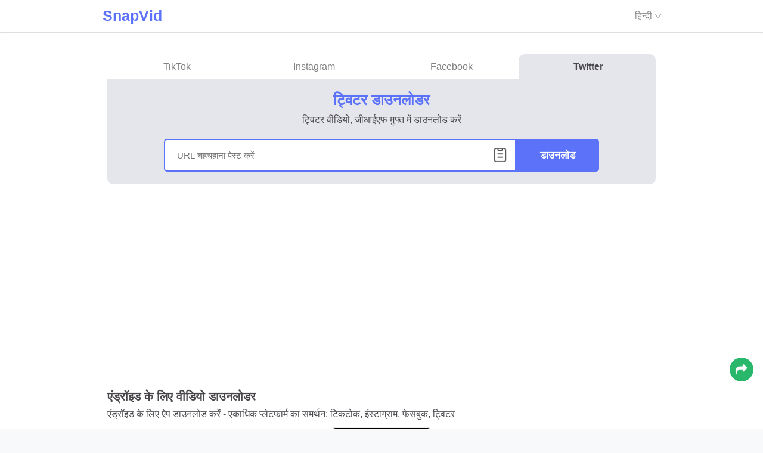

--- FILE ---
content_type: text/html; charset=utf-8
request_url: https://snapvid.net/hi1/twitter-downloader
body_size: 8045
content:
<!DOCTYPE html><html lang=hi><head><title>ट्विटर डाउनलोडर | MP4 में ट्विटर वीडियो, GIF डाउनलोड करें - SnapVid</title><meta name=description content="SnapVid एक ट्विटर डाउनलोडर है, जो आपको उच्च गुणवत्ता वाला ट्विटर वीडियो डाउनलोड करने, mp4 प्रारूप में ट्विटर जीआईएफ डाउनलोड करने में मदद करता है।"><meta name=keywords content="snapvid,ट्विटर वीडियो डाउनलोड करें,ट्विटर से वीडियो डाउनलोड करें,ट्विटर वीडियो ऑनलाइन डाउनलोड करें,ट्विटर वीडियो एचडी डाउनलोड करें"><meta charset=UTF-8><meta name=viewport content="width=device-width, initial-scale=1.0, minimum-scale=0.5, maximum-scale=3.0"><meta http-equiv=X-UA-Compatible content="IE=edge"><meta name=robots content="index, follow"><meta name=revisit-after content="1 days"><meta itemprop=name content=SnapVid.Net><meta name=application-name content=SnapVid.Net><meta itemprop=description content="SnapVid एक ट्विटर डाउनलोडर है, जो आपको उच्च गुणवत्ता वाला ट्विटर वीडियो डाउनलोड करने, mp4 प्रारूप में ट्विटर जीआईएफ डाउनलोड करने में मदद करता है।"><meta itemprop=image content=https://snapvid.net/thumbnail-site.jpg><meta property=og:type content=article><meta property=og:title content="ट्विटर डाउनलोडर | MP4 में ट्विटर वीडियो, GIF डाउनलोड करें - SnapVid"><meta property=og:description content="SnapVid एक ट्विटर डाउनलोडर है, जो आपको उच्च गुणवत्ता वाला ट्विटर वीडियो डाउनलोड करने, mp4 प्रारूप में ट्विटर जीआईएफ डाउनलोड करने में मदद करता है।"><meta property=og:image content=https://snapvid.net/thumbnail-site.jpg><meta property=og:url content=https://snapvid.net/hi1/twitter-downloader><meta property=og:site_name content=SnapVid.Net><meta property=twitter:card content=summary><meta property=twitter:site content=SnapVid.Net><meta property=twitter:title content="ट्विटर डाउनलोडर | MP4 में ट्विटर वीडियो, GIF डाउनलोड करें - SnapVid"><meta property=twitter:description content="SnapVid एक ट्विटर डाउनलोडर है, जो आपको उच्च गुणवत्ता वाला ट्विटर वीडियो डाउनलोड करने, mp4 प्रारूप में ट्विटर जीआईएफ डाउनलोड करने में मदद करता है।"><meta property=twitter:image content=https://snapvid.net/thumbnail-site.jpg><meta property=twitter:url content=https://snapvid.net/hi1/twitter-downloader><meta name=google content=notranslate><meta property=og:locale content=hi><link rel=canonical href=https://snapvid.net/hi1/twitter-downloader><link rel=alternate href=https://snapvid.net/en2/twitter-downloader hreflang=x-default><link rel=alternate href=https://snapvid.net/en2/twitter-downloader hreflang=en><link rel=alternate href=https://snapvid.net/vi1/twitter-downloader hreflang=vi><link rel=alternate href=https://snapvid.net/ar1/twitter-downloader hreflang=ar><link rel=alternate href=https://snapvid.net/cz1/twitter-downloader hreflang=cs><link rel=alternate href=https://snapvid.net/de1/twitter-downloader hreflang=de><link rel=alternate href=https://snapvid.net/es1/twitter-downloader hreflang=es><link rel=alternate href=https://snapvid.net/fr1/twitter-downloader hreflang=fr><link rel=alternate href=https://snapvid.net/hi1/twitter-downloader hreflang=hi><link rel=alternate href=https://snapvid.net/id1/twitter-downloader hreflang=id><link rel=alternate href=https://snapvid.net/it1/twitter-downloader hreflang=it><link rel=alternate href=https://snapvid.net/ja1/twitter-downloader hreflang=ja><link rel=alternate href=https://snapvid.net/ko1/twitter-downloader hreflang=ko><link rel=alternate href=https://snapvid.net/pl1/twitter-downloader hreflang=pl><link rel=alternate href=https://snapvid.net/pt1/twitter-downloader hreflang=pt><link rel=alternate href=https://snapvid.net/ro1/twitter-downloader hreflang=ro><link rel=alternate href=https://snapvid.net/ru1/twitter-downloader hreflang=ru><link rel=alternate href=https://snapvid.net/th1/twitter-downloader hreflang=th><link rel=alternate href=https://snapvid.net/tr1/twitter-downloader hreflang=tr><link rel=alternate href=https://snapvid.net/uk1/twitter-downloader hreflang=uk><link rel=alternate href=https://snapvid.net/zh-cn1/twitter-downloader hreflang=zh-CN><link rel=alternate href=https://snapvid.net/zh-tw1/twitter-downloader hreflang=zh-TW><link rel=apple-touch-icon sizes=180x180 href=/icons/apple-touch-icon.png><link rel=icon type=image/png sizes=32x32 href=/icons/favicon-32x32.png><link rel=icon type=image/png sizes=192x192 href=/icons/android-chrome-192x192.png><link rel=icon type=image/png sizes=16x16 href=/icons/favicon-16x16.png><link rel=manifest href=/icons/manifest.json><link rel=mask-icon href=/icons/safari-pinned-tab.svg color=#5c72f9><link rel="shortcut icon" href=/icons/favicon.ico><meta name=msapplication-TileColor content=#5c72f9><meta name=msapplication-config content=/icons/browserconfig.xml><meta name=theme-color content=#ffffff><link rel=preload href=/imgs/delete.png as=image type=image/png><link rel=preconnect href=//www.google-analytics.com as=script><link rel=preconnect href=https://pagead2.googlesyndication.com/pagead/js/adsbygoogle.js><link rel=preload href=https://challenges.cloudflare.com/turnstile/v0/api.js as=script><link href="/css/app.min.css?v=5" rel=stylesheet><script src=https://challenges.cloudflare.com/turnstile/v0/api.js async defer type="ba69b2b037f4070dc85aab89-text/javascript"></script><script async src="https://pagead2.googlesyndication.com/pagead/js/adsbygoogle.js?client=ca-pub-3831853078543758" crossorigin=anonymous type="ba69b2b037f4070dc85aab89-text/javascript"></script><body><header id=navbar><div class=container><div class=topnav id=myTopnav><div class=nav-logo><a class="navbar-brand waves-effect color-brand" href=/hi> SnapVid </a></div><div class=nav-item><div class=dropdown><div onclick="if (!window.__cfRLUnblockHandlers) return false; showLang()" class="dropbtn dropdown-title" data-cf-modified-ba69b2b037f4070dc85aab89-="">हिन्दी‎ <svg xmlns=http://www.w3.org/2000/svg width=12 height=10 viewBox="0 0 16 8" fill=none><path d="M15.0449 0.291415C14.8464 0.0929657 14.5239 0.0929657 14.3255 0.291415L7.9999 6.6294L1.66192 0.291415C1.46347 0.0929657 1.14099 0.0929657 0.942538 0.291415C0.744089 0.489865 0.744089 0.812346 0.942538 1.0108L7.62781 7.69606C7.72703 7.79529 7.85107 7.8449 7.9875 7.8449C8.11153 7.8449 8.24796 7.79529 8.34719 7.69606L15.0325 1.0108C15.2433 0.812346 15.2433 0.489865 15.0449 0.291415Z" fill=#888></path></svg></div></div></div></div></div></header><div class=container-main><div class=section-search><div class=container><div class="ftco-section center" id=convert><div class=section-input-form id=form-input><div class=row><div class=tab-menu><button class=tablinks onclick="if (!window.__cfRLUnblockHandlers) return false; click_tab(&#34;tab_tt&#34;)" data-cf-modified-ba69b2b037f4070dc85aab89-=""><span>TikTok</span></button> <button class=tablinks onclick="if (!window.__cfRLUnblockHandlers) return false; click_tab(&#34;tab_ig&#34;)" data-cf-modified-ba69b2b037f4070dc85aab89-=""><span>Instagram</span></button> <button class=tablinks onclick="if (!window.__cfRLUnblockHandlers) return false; click_tab(&#34;tab_fb&#34;)" data-cf-modified-ba69b2b037f4070dc85aab89-=""><span>Facebook</span></button> <button class="tablinks active" onclick="if (!window.__cfRLUnblockHandlers) return false; click_tab(&#34;tab_tw&#34;)" data-cf-modified-ba69b2b037f4070dc85aab89-=""><span>Twitter</span></button></div><div id=tab_tt data-placeholder="यहां टिक टॉक लिंक पेस्ट करें" class=tabcontent><h3 class="title color-brand"><a href=/hi>टिकटोक डाउनलोडर</a></h3><p class=text-sub>बिना वॉटरमार्क के टिकटॉक वीडियो डाउनलोड करें</div><div id=tab_ig data-placeholder="इंस्टाग्राम लिंक यहां पेस्ट करें" class=tabcontent><h3 class="title color-brand"><a href=/hi/instagram-downloader>इंस्टाग्राम डाउनलोडर</a></h3><p class=text-sub>Instagram से तस्वीरें, वीडियो, रील और कहानियां डाउनलोड करें</div><div id=tab_fb data-placeholder="यहां फेसबुक वीडियो लिंक डालें" class=tabcontent><h3 class="title color-brand"><a href=/hi/facebook-downloader>फेसबुक डाउनलोडर</a></h3><p class=text-sub>फेसबुक वीडियो डाउनलोड करें 1080p - 2K - 4K</div><div id=tab_tw data-placeholder="URL चहचहाना पेस्ट करें" class=tabcontent style=display:block><h1 class="title color-brand">ट्विटर डाउनलोडर</h1><h2 class=text-sub>ट्विटर वीडियो, जीआईएफ मुफ्त में डाउनलोड करें</h2></div></div><div class=form-search><form id=search-form class="search-form relative" action=/hi1 method=post><div class=input-group><input id=s_input type=text name=q class=search__input aria-label=Search placeholder="URL चहचहाना पेस्ट करें"><div class=is-paste id=paste><i class="lt-icon img-paste"></i></div></div><button class=btn-red type=button onclick="if (!window.__cfRLUnblockHandlers) return false; ksearchvideo()" data-cf-modified-ba69b2b037f4070dc85aab89-=""> डाउनलोड </button></form></div></div><div id=loader-wrapper class=hidden><svg xmlns=http://www.w3.org/2000/svg xmlns:xlink=http://www.w3.org/1999/xlink style=margin:auto;display:block width=100% height=200px viewBox="0 0 100 100" preserveAspectRatio=xMidYMid><g transform="translate(20 50)"><circle cx=0 cy=0 r=6 fill=#5c72f9><animateTransform attributeName=transform type=scale begin=-0.375s calcMode=spline keySplines="0.3 0 0.7 1;0.3 0 0.7 1" values=0;1;0 keyTimes=0;0.5;1 dur=1s repeatCount=indefinite></animateTransform></circle></g><g transform="translate(40 50)"><circle cx=0 cy=0 r=6 fill=#5c72f9><animateTransform attributeName=transform type=scale begin=-0.25s calcMode=spline keySplines="0.3 0 0.7 1;0.3 0 0.7 1" values=0;1;0 keyTimes=0;0.5;1 dur=1s repeatCount=indefinite></animateTransform></circle></g><g transform="translate(60 50)"><circle cx=0 cy=0 r=6 fill=#5c72f9><animateTransform attributeName=transform type=scale begin=-0.125s calcMode=spline keySplines="0.3 0 0.7 1;0.3 0 0.7 1" values=0;1;0 keyTimes=0;0.5;1 dur=1s repeatCount=indefinite></animateTransform></circle></g><g transform="translate(80 50)"><circle cx=0 cy=0 r=6 fill=#5c72f9><animateTransform attributeName=transform type=scale begin=0s calcMode=spline keySplines="0.3 0 0.7 1;0.3 0 0.7 1" values=0;1;0 keyTimes=0;0.5;1 dur=1s repeatCount=indefinite></animateTransform></circle></g><text id=loading-text x=50% y=70% style=font-size:8px alignment-baseline=middle text-anchor=middle fill=#5c72f9>डेटा पुनर्प्राप्त किया जा रहा है, कृपया कुछ सेकंड प्रतीक्षा करें!</text></svg></div><div id=search-result></div></div></div></div><div class=container><div class=ads-slot-top><ins class=adsbygoogle style=display:block data-ad-client=ca-pub-3831853078543758 data-ad-slot=3975716524 data-ad-format=auto data-full-width-responsive=true></ins><script type="ba69b2b037f4070dc85aab89-text/javascript">(adsbygoogle=window.adsbygoogle||[]).push({})</script></div><div class=ftco-section><div class=section-app-download><div class=app-text><h3 class=title>एंड्रॉइड के लिए वीडियो डाउनलोडर</h3><p>एंड्रॉइड के लिए ऐप डाउनलोड करें - एकाधिक प्लेटफार्म का समर्थन: टिकटोक, इंस्टाग्राम, फेसबुक, ट्विटर</div><div class=center><a href="https://play.google.com/store/apps/details?id=com.saveinsta.app.savevideo.saveclip&amp;referrer=web_install" target=_blank rel="nofollow noopener"><i class="icon icon-ggplay"></i></a></div></div></div><hr><div class=ftco-section><h3 class=title>SnapVid - सर्वश्रेष्ठ ट्विटर वीडियो डाउनलोडर</h3><p>SnapVid द्वारा विकसित ट्विटर डाउनलोडर एक उपकरण है जो आपको उच्चतम गुणवत्ता में ट्विटर वीडियो, GIF से MP4 डाउनलोड करने में मदद करता है। यह उपकरण उपयोग करने में बहुत आसान है, कई भाषाओं का समर्थन करता है।</div><div class=ftco-section id=sectionTip><section class="tips-download tab_tt_tip" style=display:none><h2 class=title>टिकटॉक वीडियो कैसे डाउनलोड करें?</h2><ul class=ol-decorated><li>TikTok ऐप पर, जिस वीडियो को आप डाउनलोड करना चाहते हैं उसमें <b>साझा करें</b> → <b>लिंक कॉपी करें</b> चुनें।<li><b>SnapVid</b> ऐप खोलें, कॉपी किए गए TikTok वीडियो लिंक को इनपुट बॉक्स में पेस्ट करें, फिर <b>डाउनलोड करें</b> बटन पर क्लिक करें।<li><b>MP4 डाउनलोड करें</b> या <b>MP3 डाउनलोड करें</b> बटन दबाएं और फ़ाइल को अपने डिवाइस पर डाउनलोड करने के लिए कुछ सेकंड प्रतीक्षा करें।</ul></section><section class="tips-download tab_ig_tip" style=display:none><h2 class=title>इंस्टाग्राम वीडियो कैसे डाउनलोड करें?</h2><ul class=ol-decorated><li>Instagram ऐप पर, आइकन (<b>...</b>) → <b>लिंक कॉपी करें</b> वह वीडियो चुनें जिसे आप डाउनलोड करना चाहते हैं।<li><b>SnapVid</b> ऐप खोलें, कॉपी किए गए Instagram लिंक को इनपुट बॉक्स में पेस्ट करें → <b>डाउनलोड करें</b> बटन पर क्लिक करें।<li><b>वीडियो डाउनलोड करें</b> या <b>फोटो डाउनलोड करें</b> बटन पर टैप करें, फिर फाइल आपके डिवाइस में सेव हो जाएगी।</ul></section><section class="tips-download tab_fb_tip" style=display:none><h2 class=title>फेसबुक वीडियो कैसे डाउनलोड करें?</h2><ul class=ol-decorated><li>Facebook ऐप पर, आइकन (<b>...</b>) → <b>लिंक कॉपी करें</b> वह वीडियो चुनें जिसे आप डाउनलोड करना चाहते हैं।<li><b>SnapVid</b> ऐप खोलें, कॉपी किए गए Facebook वीडियो लिंक को इनपुट बॉक्स में पेस्ट करें → <b>डाउनलोड करें</b> बटन पर क्लिक करें।<li><strong>MP4</strong> या <strong>MP3</strong> प्रारूप का चयन करें, <strong>डाउनलोड करें</strong> या <strong>Render</strong> बटन दबाते रहें और फ़ाइल के लिए कुछ सेकंड प्रतीक्षा करें अपने डिवाइस के बारे में लोड करें।</ul></section><section class="tips-download tab_tw_tip" style=display:block><h2 class=title>ट्विटर वीडियो कैसे डाउनलोड करें?</h2><ul class=ol-decorated><li>Twitter ऐप पर, उस वीडियो को <b>साझा करें</b> → <b>लिंक कॉपी करें</b> चुनें, जिसे आप डाउनलोड करना चाहते हैं।<li><b>SnapVid</b> ऐप खोलें, कॉपी किए गए Twitter वीडियो लिंक को इनपुट बॉक्स में पेस्ट करें → <b>डाउनलोड करें</b> बटन पर टैप करें।<li><b>MP4 डाउनलोड करें</b> या <b>MP3 डाउनलोड करें</b> बटन दबाएं और फ़ाइल को अपने डिवाइस पर डाउनलोड करने के लिए कुछ सेकंड प्रतीक्षा करें।</ul></section></div><div class=ftco-section><h3 class="title center">आवेदन पत्र</h3><ul class="list_feature icon-checker"><li><a href=/hi><b>टिकटोक डाउनलोडर</b> <span>बिना वॉटरमार्क के टिकटॉक वीडियो डाउनलोड करें।</span></a><li><a href=/hi/instagram-downloader><b>इंस्टाग्राम डाउनलोडर</b> <span>इंस्टाग्राम तस्वीरें और वीडियो डाउनलोड करें</span></a><li><a href=/hi/facebook-downloader><b>फेसबुक डाउनलोडर</b> <span>उच्चतम गुणवत्ता वाले फेसबुक वीडियो डाउनलोड करें।</span></a><li><a href=/hi1/twitter-downloader><b>ट्विटर डाउनलोडर</b> <span>डाउनलोड ट्विटर वीडियो, चित्र, GIFs</span></a></ul></div><div id=sectionFAQ class="ftco-section section-left"><section itemscope itemtype=https://schema.org/FAQPage><div class=sf_container><div class=wrapper><div class=sf_faq><h3 class="title center">सामान्य प्रश्न</h3><div class=faq_item itemprop=mainEntity itemscope itemtype=https://schema.org/Question><div class=faq_item_title><h4 itemprop=name>Twitter वीडियो डाउनलोड करने के लिए SnapVid का उपयोग क्यों करें?</h4></div><div class=faq_item_content id=divId itemprop=acceptedAnswer itemscope itemtype=https://schema.org/Answer><div itemprop=text>SnapVid द्वारा विकसित ट्विटर डाउनलोडर एक उपकरण है जो आपको ट्विटर वीडियो को जल्दी से डाउनलोड करने में मदद करता है, उच्चतम गुणवत्ता वाला ट्विटर वीडियो डाउनलोड करता है। बहु भाषा समर्थन और लगातार अद्यतन।</div></div></div><div class=faq_item itemprop=mainEntity itemscope itemtype=https://schema.org/Question><div class=faq_item_title><h4 itemprop=name>एंड्रॉइड पर ट्विटर वीडियो कैसे डाउनलोड करें?</h4></div><div class=faq_item_content id=divId2 itemprop=acceptedAnswer itemscope itemtype=https://schema.org/Answer><div itemprop=text><b>SnapVid</b> ऐप खोलें → इनपुट फ़ील्ड में Twitter वीडियो लिंक पेस्ट करें → <b>डाउनलोड करें</b> बटन दबाएं।</div></div></div><div class=faq_item itemprop=mainEntity itemscope itemtype=https://schema.org/Question><div class=faq_item_title><h4 itemprop=name>मैं वीडियो डाउनलोड क्यों नहीं कर सकता?</h4></div><div class=faq_item_content id=divId3 itemprop=acceptedAnswer itemscope itemtype=https://schema.org/Answer><div itemprop=text>वीडियो डाउनलोड करते समय त्रुटियों के संभावित कारण:<ul class=icon-checker><li>निजी मोड में वीडियो<li>वीडियो देश द्वारा प्रतिबंधित है<li>वीडियो हटा दिया गया है<li>हमें अस्थायी रूप से ब्लॉक कर दिया गया है क्योंकि प्लेटफॉर्म हमेशा हमें ब्लॉक करने की कोशिश कर रहे हैं। इसलिए यदि आपको यह समस्या है, तो कृपया बाद में पुन: प्रयास करें। हम वास्तव में इसकी सराहना करते हैं।</ul></div></div></div><div class=faq_item itemprop=mainEntity itemscope itemtype=https://schema.org/Question><div class=faq_item_title><h4 itemprop=name>क्या मुझे वीडियो डाउनलोड करने के लिए भुगतान करना होगा?</h4></div><div class=faq_item_content id=divId4 itemprop=acceptedAnswer itemscope itemtype=https://schema.org/Answer><div itemprop=text>SnapVid एक फ्री ऐप है जो आपको टिकटॉक, इंस्टाग्राम, फेसबुक और ट्विटर से आसानी से वीडियो डाउनलोड करने में मदद करता है।</div></div></div><div class=faq_item itemprop=mainEntity itemscope itemtype=https://schema.org/Question><div class=faq_item_title><h4 itemprop=name>क्या SnapVid डाउनलोड किए गए वीडियो की एक कॉपी स्टोर करता है या रखता है?</h4></div><div class=faq_item_content id=divId5 itemprop=acceptedAnswer itemscope itemtype=https://schema.org/Answer><div itemprop=text>SnapVid वीडियो को स्टोर नहीं करता है और हम डाउनलोड किए गए वीडियो की कॉपी नहीं रखते हैं। सभी वीडियो मूल वीडियो अपलोड किए गए प्लेटफॉर्म के सर्वर पर होस्ट किए जाते हैं।</div></div></div></div></div></div></section></div><script type="ba69b2b037f4070dc85aab89-text/javascript">var k_url_next="https://snapvid.net/",k_url_check_task="https://snapvid.net/api/ajaxConvert/checkTask",k_url_convert="https://snapvid.net/api/ajaxConvert/convert",k_url_search="https://snapvid.net/api/ajaxSearch",txt_processing="प्रसंस्करण किया जा रहा है .. कृपया प्रतीक्षा करें...",txt_download="डाउनलोड",txt_getlink="लिंक प्राप्त करें",txt_convert_next="जारी रखें",txt_download_more="डाउनलोड लिंक नीचे",k_exp="1768937222",k_token="6b983bb791259f19c908282049a34b56d54aa2f32dffadaced0ae1076fe63969",k_live=!1,k_page="twitter"</script></div><div class=cf-turnstile data-sitekey=0x4AAAAAAA4TJQnYTLa1EmQl data-callback=handleTurnstileSuccess data-error-callback=handleTurnstileError data-expired-callback=handleTurnstileError data-timeout-callback=handleTurnstileError></div></div><footer><div class=copyright><ul class="flex flex-a-i-center"><li><p>&copy; 2026 SnapVid.Net<li><a href=/hi1/about-us>के बारे में</a><li><a href=/terms-of-service>सेवा की शर्तें</a><li><a href=/privacy-policy>गोपनीयता नीति</a><li><a href=/contact>संपर्क करें</a></ul></div></footer><div id=langModal class=modal><div class="modal-content modal-language"><div class=modal-header><h5 class=modal-title>भाषा चुने</h5></div><div class=modal-body id=ad-content><ul><li><a data-lang=en href=https://snapvid.net/en2/twitter-downloader>English</a><li><a data-lang=vi href=https://snapvid.net/vi1/twitter-downloader>Tiếng Việt</a><li><a data-lang=ar href=https://snapvid.net/ar1/twitter-downloader>العربية</a><li><a data-lang=cz href=https://snapvid.net/cz1/twitter-downloader>čeština</a><li><a data-lang=de href=https://snapvid.net/de1/twitter-downloader>Deutsch</a><li><a data-lang=es href=https://snapvid.net/es1/twitter-downloader>Español</a><li><a data-lang=fr href=https://snapvid.net/fr1/twitter-downloader>Français</a><li><a data-lang=hi href=https://snapvid.net/hi1/twitter-downloader>हिन्दी‎</a><li><a data-lang=id href=https://snapvid.net/id1/twitter-downloader>Bahasa Indonesia‬</a><li><a data-lang=it href=https://snapvid.net/it1/twitter-downloader>Italiano</a><li><a data-lang=ja href=https://snapvid.net/ja1/twitter-downloader>日本語</a><li><a data-lang=ko href=https://snapvid.net/ko1/twitter-downloader>한국어</a><li><a data-lang=pl href=https://snapvid.net/pl1/twitter-downloader>Polski‎</a><li><a data-lang=pt href=https://snapvid.net/pt1/twitter-downloader>Português</a><li><a data-lang=ro href=https://snapvid.net/ro1/twitter-downloader>Română</a><li><a data-lang=ru href=https://snapvid.net/ru1/twitter-downloader>Русский</a><li><a data-lang=th href=https://snapvid.net/th1/twitter-downloader>ภาษาไทย</a><li><a data-lang=tr href=https://snapvid.net/tr1/twitter-downloader>Türkçe‬</a><li><a data-lang=uk href=https://snapvid.net/uk1/twitter-downloader>Українська‬</a><li><a data-lang=zh-cn href=https://snapvid.net/zh-cn1/twitter-downloader>简体中文</a><li><a data-lang=zh-tw href=https://snapvid.net/zh-tw1/twitter-downloader>繁體中文</a></ul></div></div></div><button class=share-button type=button title="Share SnapVid"><i class="icon icon-sprite icon-share"></i></button><script type="ba69b2b037f4070dc85aab89-text/javascript">var APP_Token="fc983547-5665-4e24-b925-14f9e2e1fdb2",APP_API="https://snapvid.net/api",APP_URL="https://snapvid.net",APP_VER="51",APP_LANG={Status404Text:"डाटा प्राप्त नहीं हुआ। कृपया पुन: प्रयास करें।",Status326Text:"अमान्य डेटा, कृपया फिर से जांचें।",Status500Text:"एक त्रुटि हुई थी। कृपया दोबारा प्रयास करें।",Status429Text:"आपने कार्रवाई बहुत तेज़ी से की है। कृपया धीमा करें!",ShareTitle:"इस टूल को अपने दोस्तों के साथ शेयर करें",UrlValidation:"अवैध यूआरएल। कृपया दोबारा जांच करें!",DownloadMP3:"डाउनलोड MP3",Converting:"कनवर्ट हो रहा है...",DownloadVideo:"वीडियो डाउनलोड करें J"}</script><script type="ba69b2b037f4070dc85aab89-text/javascript">var k_lang="hi",f_url_convert="https://snapvid.net",tw_url_convert="https://snapvid.net",tik_url_convert="https://snapvid.net",txt_notifi_live="वीडियो स्ट्रीमिंग हो रहा है, संसाधित नहीं किया जा सकता। कृपया लाइव स्ट्रीम समाप्त होने पर पुन: प्रयास करें।",txt_error_404="कोई डेटा नहीं मिला। कृपया पुन: प्रयास करें!",txt_error_500="एक गलती हुई है। कृपया पुन: प्रयास करें!",k_prefix_name="SnapVid.Net",k_tablinks=["tab_tt","tab_ig","tab_fb","tab_tw"],txt_GenTokenText="वैध एक्सेस टोकन का सत्यापन और सृजन...",txt_LoadingText="डेटा पुनर्प्राप्त किया जा रहा है, कृपया कुछ सेकंड प्रतीक्षा करें!",k_verifytime=8e3</script><script async src="/snapvid/js/main.min.js?v=5" type="ba69b2b037f4070dc85aab89-text/javascript"></script><script type="ba69b2b037f4070dc85aab89-text/javascript">function lazyScript(n,t){var i=document.createElement("script");i.async=!0;t&&(i.onload=t);document.head.appendChild(i);i.src=n}function lazyCss(n){var t=document.createElement("link");t.rel="stylesheet";t.type="text/css";t.href=n;document.getElementsByTagName("head")[0].appendChild(t)}</script><script type="ba69b2b037f4070dc85aab89-text/javascript">!function(){function n(){!1===t&&(t=!0,document.removeEventListener("scroll",n),document.removeEventListener("mousemove",n),document.removeEventListener("mousedown",n),document.removeEventListener("touchstart",n),lazyScript("//platform-api.sharethis.com/js/sharethis.js#property=65e45fe0afa82e0019c9e56b&product=sop"))}var t=!1;document.addEventListener("scroll",n);document.addEventListener("mousemove",n);document.addEventListener("mousedown",n);document.addEventListener("touchstart",n);document.addEventListener("load",function(){document.body.clientHeight!=document.documentElement.clientHeight&&0==document.documentElement.scrollTop&&0==document.body.scrollTop||n()})}()</script><script type="ba69b2b037f4070dc85aab89-text/javascript">function showLang(){document.getElementsByTagName("BODY")[0].classList.add("modal-open");modal.style.display="flex";window.onclick=function(n){n.target==modal&&(modal.style.display="none",document.getElementsByTagName("BODY")[0].classList.remove("modal-open"))}}var modal=document.getElementById("langModal")</script><script type="ba69b2b037f4070dc85aab89-text/javascript">function showAd(){}function sendEvent(){}</script><script src=/pwa/pwa-app.js type="ba69b2b037f4070dc85aab89-text/javascript"></script><script type="ba69b2b037f4070dc85aab89-module">
		export const pwaTrackingListeners = () => {
		  const fireAddToHomeScreenImpression = event => {
			window.removeEventListener(
			  "beforeinstallprompt",
			  fireAddToHomeScreenImpression
			);
		  };
		  window.addEventListener("beforeinstallprompt", fireAddToHomeScreenImpression);
		  window.addEventListener("appinstalled", event => {
			console.log('PWA app installed by user!!! Hurray');
		  });
		};
    </script><script type="ba69b2b037f4070dc85aab89-text/javascript">const shareButton=document.querySelector(".share-button");shareButton.addEventListener("click",()=>{navigator.share?navigator.share({title:"साझा करें SnapVid",url:"https://snapvid.net/hi1/twitter-downloader"}).then(()=>{console.log("Thanks for sharing!")}).catch(console.error):console.log("Share_webapi_not_support"),console.log("share_click_btnShare")})</script><script type=application/ld+json>{"@context":"https://schema.org","@type":"WebPage","name":"ट्विटर डाउनलोडर | MP4 में ट्विटर वीडियो, GIF डाउनलोड करें - SnapVid","description":"SnapVid एक ट्विटर डाउनलोडर है, जो आपको उच्च गुणवत्ता वाला ट्विटर वीडियो डाउनलोड करने, mp4 प्रारूप में ट्विटर जीआईएफ डाउनलोड करने में मदद करता है।","alternateName":"ट्विटर डाउनलोडर | MP4 में ट्विटर वीडियो, GIF डाउनलोड करें - SnapVid","url":"https://snapvid.net/hi1/twitter-downloader"}</script><script type=application/ld+json>{"@context":"https://schema.org","@type":"BreadcrumbList","itemListElement":[{"@type":"ListItem","position":1,"item":{"@type":"WebPage","id":"https://snapvid.net/hi","name":"SnapVid.Net"}},{"@type":"ListItem","position":2,"name":"ट्विटर डाउनलोडर | MP4 में ट्विटर वीडियो, GIF डाउनलोड करें - SnapVid"}]}</script><script type="ba69b2b037f4070dc85aab89-text/javascript">function showBtnClear(){btnPaste.innerHTML='<i class="lt-icon img-trash"><\/i>'}var btnPaste=document.getElementById("paste"),inputUrl=document.getElementById("s_input");navigator.clipboard&&btnPaste.classList.remove("hidden");btnPaste.addEventListener("click",function(){'<i class="lt-icon img-trash"><\/i>'===btnPaste.innerHTML?(inputUrl.value="",btnPaste.innerHTML='<i class="lt-icon img-paste"><\/i>'):navigator.clipboard.readText().then(function(n){return inputUrl.value=n},showBtnClear())});inputUrl.addEventListener("keyup",function(){inputUrl.value.length>0&&showBtnClear()})</script><script defer src="https://static.cloudflareinsights.com/beacon.min.js/vcd15cbe7772f49c399c6a5babf22c1241717689176015" integrity="sha512-ZpsOmlRQV6y907TI0dKBHq9Md29nnaEIPlkf84rnaERnq6zvWvPUqr2ft8M1aS28oN72PdrCzSjY4U6VaAw1EQ==" data-cf-beacon='{"version":"2024.11.0","token":"93bc9aa8f7084e5cb31639133d0ad749","r":1,"server_timing":{"name":{"cfCacheStatus":true,"cfEdge":true,"cfExtPri":true,"cfL4":true,"cfOrigin":true,"cfSpeedBrain":true},"location_startswith":null}}' crossorigin="anonymous"></script>
<script src="/cdn-cgi/scripts/7d0fa10a/cloudflare-static/rocket-loader.min.js" data-cf-settings="ba69b2b037f4070dc85aab89-|49" defer></script>

--- FILE ---
content_type: text/html; charset=utf-8
request_url: https://www.google.com/recaptcha/api2/aframe
body_size: 267
content:
<!DOCTYPE HTML><html><head><meta http-equiv="content-type" content="text/html; charset=UTF-8"></head><body><script nonce="PJETbYYNzcOCMl6aE6DReQ">/** Anti-fraud and anti-abuse applications only. See google.com/recaptcha */ try{var clients={'sodar':'https://pagead2.googlesyndication.com/pagead/sodar?'};window.addEventListener("message",function(a){try{if(a.source===window.parent){var b=JSON.parse(a.data);var c=clients[b['id']];if(c){var d=document.createElement('img');d.src=c+b['params']+'&rc='+(localStorage.getItem("rc::a")?sessionStorage.getItem("rc::b"):"");window.document.body.appendChild(d);sessionStorage.setItem("rc::e",parseInt(sessionStorage.getItem("rc::e")||0)+1);localStorage.setItem("rc::h",'1768988875141');}}}catch(b){}});window.parent.postMessage("_grecaptcha_ready", "*");}catch(b){}</script></body></html>

--- FILE ---
content_type: text/css
request_url: https://snapvid.net/css/app.min.css?v=5
body_size: 11434
content:
html,body{font-family:Roboto,sans-serif;font-size:16px;margin:0 auto;color:#4a474c;padding:0;background-color:#f8f9fa}*{scrollbar-width:auto;scrollbar-color:#c4c4c4 #fff}*::-webkit-scrollbar{width:12px}*::-webkit-scrollbar-track{background:#fff}*::-webkit-scrollbar-thumb{background-color:#c4c4c4;border-radius:10px;border:3px solid #fff}a{color:#5c72f9;text-decoration:none}a:visited,a:hover{text-decoration:underline}.topnav a:hover,.dropdown:hover .dropbtn{text-decoration:underline}.clearfix:after{visibility:hidden;display:block;font-size:0;content:" ";clear:both;height:0}h1,h2,h3{margin:0}hr{margin-top:1rem;margin-bottom:1rem;border:0;border-top:1px solid rgba(0,0,0,.1)}.fl{float:left}ul{padding:0;margin:0;list-style:none}p{margin:0 0 10px;line-height:25px}.mag0{margin:0!important}.magr10{margin-right:10px}.magT40{margin-top:40px}.magT10{margin-top:10px}.relative{position:relative}.img,img{max-width:100%}.container{max-width:960px;margin:0 auto}.container-main{background:#fff;-webkit-box-shadow:0 .125rem .25rem rgba(0,0,0,.075);box-shadow:0 .125rem .25rem rgba(0,0,0,.075);border-radius:.25rem;margin-bottom:10px}.flex{display:flex}.flex-a-i-center{align-items:center}.center{text-align:center}html:not(.tab-outline) *:focus{outline:0}table{border-collapse:collapse;border-spacing:0;width:100%}.language{float:right;position:absolute;right:40px;cursor:pointer}.ftco-section{padding:20px 20px 20px}h1.title,h2.title,h3.title{font-weight:600;font-size:25px;margin-bottom:10px}.title-sub{font-size:18px;font-weight:normal;margin:10px 0}.search-form{margin:20px 0 20px;display:flex;align-items:center;justify-content:center;width:100%}.search-form .input-group{display:inline-block;width:65%;position:relative}.search-form .input-group input{width:100%;border:2px solid #5c72f9;box-sizing:border-box;border-radius:5px 0 0 5px;height:55px;padding:17px 20px;font-size:15px}.btn-red,.btn-gray{background:#5c72f9;border-radius:0 5px 5px 0;padding:18px 40px;display:inline-block;border:0;color:#fdfdfe;font-size:17px;font-weight:600;cursor:pointer;height:55px;transition:all .3s}.btn-red:hover{color:#fff;box-shadow:none;opacity:.8}.listitem{display:-webkit-box;display:-ms-flexbox;display:flex;-webkit-box-pack:justify;-ms-flex-pack:justify;justify-content:space-between;-ms-flex-wrap:wrap;flex-wrap:wrap;-webkit-box-align:stretch;-ms-flex-align:stretch;align-items:stretch;padding:2rem 0 0;text-align:left}.listitem li{-webkit-box-flex:0;-ms-flex:0 0 100%;flex:0 0 100%;margin-bottom:3rem}.listitem li .post-content h3{margin-bottom:.5rem;font-weight:600}.listitem li .post-content img{width:32px;height:auto;vertical-align:middle;margin-right:5px}.listitem li .post-content p{line-height:20px;margin-bottom:0}@media only screen and (min-width:992px){.listitem{-ms-flex-wrap:wrap;flex-wrap:wrap}.listitem li{-webkit-box-flex:0;-ms-flex:0 0 30%;flex:0 0 30%;text-align:left}}@media only screen and (max-width:992px){.listitem li{text-align:center}}.bg1{background:#d2e3fc}.bg2{background:#fad2cf}.bg3{background:#ceead6}.bg4{background:#feefc3}.bg5{background:#ffd5ec}.bg6{background:#d1f4ff}ul.listicon{display:flex;flex-wrap:wrap;justify-content:center;margin:50px 0}ul.listicon li:not(:last-child){margin-right:25px}.mw70{max-width:700px;margin:0 auto}ul.liststep{flex-wrap:nowrap;max-width:100%}ul.liststep li{display:table;width:33.33333%}ul.liststep li .number{font-weight:600;font-size:45px;width:80px;height:80px;line-height:80px;border-radius:50%;display:table;color:#4285f4;text-align:center;margin-right:20px;background:#fff;-webkit-box-shadow:0 1px 5px #d0d0d0;box-shadow:0 1px 5px #d0d0d0}ul.liststep li span{text-align:left;display:table-cell;vertical-align:middle}.contact{border-top:1px solid #dfdfdf;padding:60px 0;margin-top:20px}.contact .container{max-width:840px;text-align:center}.contact-form{text-align:left;margin:50px 0 20px}.form-control{background:#fafafa;border:1px solid #e8e8e8;box-sizing:border-box;border-radius:6px;color:#666;font-size:13px;padding:20px}textarea.form-control{width:100%;resize:none;margin-bottom:10px;font-family:Roboto,sans-serif}input.form-control{height:56px;width:38.333333%;margin-right:10px}.btn-gray{background:#dfdfdf;border-radius:6px;color:#4a474c;box-shadow:none;font-weight:400;padding:18px 60px;margin:0}.btn-gray:hover{background:#f00;color:#fff}.copyright{background:#f5f5f5;color:#fff;padding:15px 0;text-align:center}.copyright ul{justify-content:center}.copyright ul a,.copyright ul p{color:#6c757d;font-weight:500;display:inline-block;padding:0 25px;margin:0}.sub-language.show-language .sub_menu{transform:scale(1);visibility:visible;opacity:1}.sub_menu{position:absolute;background:#fff;width:230px;border:1px solid #f4f4f4;visibility:hidden;opacity:0;z-index:1;top:30px;right:0;box-shadow:0 4px 18px rgba(0,0,0,.14);border-radius:5px}.sub_menu li a{display:block;padding:10px 20px;color:#000;text-align:left}.sub_menu a:hover{background:#eaeaea;color:#0066a5!important}.listvideo{display:flex;flex-wrap:wrap;margin-top:30px}.listvideo li{max-width:31.222%;margin:0 3% 30px 0;width:31.222%}.listvideo li a:hover .content h3{color:#f00}.listvideo li:nth-child(3n){margin-right:0}.listvideo li img{height:168px;overflow:hidden;background-size:cover;background-repeat:no-repeat;background-position:center center;position:relative;display:block;border-radius:7px;width:100%;object-fit:cover}.listvideo li .content{display:table;margin-top:10px}.listvideo li .content .avarta,.thumbnail .content .avarta{width:35px;height:35px;border-radius:50%;display:table;margin-right:15px}.listvideo li .content .clearfix{display:table-cell;vertical-align:top;text-align:left}.listvideo li .content h3,.thumbnail .content h3{color:#333;font-weight:600;font-size:15px;margin-bottom:5px;max-height:97px;overflow:hidden}.listvideo li .content p{color:#666;font-size:13px;margin-bottom:0}.line{border-bottom:1px solid #dfdfdf}.detail{position:relative}.sp-sm{position:absolute;text-align:center;top:0;background:rgba(0,0,0,.7);color:#fff;width:100%;display:none}.group-share{margin-top:50px}table.table-bordered tr td{border-bottom:1px solid #dfdfdf;padding:10px 15px;color:#333;text-align:left;font-size:14px}.btn-gray-small,.btn-blue-small,.btn-white-small{background:#e8e8e8;border-radius:6px;border:0;width:150px;padding:10px 0;font-weight:600;font-size:13px;cursor:pointer;transition:all .3s}.btn-gray-small:hover{background:#f00;color:#fff}.btn-blue-small{background:#5c72f9;color:#fff}.btn-blue-small:hover{opacity:.8}.btn-white-small{background:#fff;border:1px solid #e8e8e8;color:#2879fe;font-weight:400}.btn-white-small:hover{background:#2879fe;color:#fff}.mesg-convert{background:#2196f3;border-radius:6px;padding:9px 20px;display:inline-block;color:#fff;font-size:13px;font-weight:600;white-space:nowrap}.success{background:#5c72f9}.success:hover{opacity:.8}.mesg-convert.success{padding:9px 50px}a.success{color:#fff;font-weight:600;font-size:13px}table.table-bordered tr td:first-child{width:20%}table.table-bordered tr td:nth-child(2n){width:20%}table.table-bordered tr td:last-child{width:60%}.items-more li{margin-bottom:10px}.error{border:1px solid #ffdd57;border-radius:6px;text-align:center;background:#ffdd57;margin-top:20px;width:100%}.alert-gr{width:80%;text-align:center}@media only screen and (max-width:640px){.error,.alert-gr{width:auto}}.error p{color:rgba(0,0,0,.7);margin:0;padding:10px}.error p a{color:rgba(0,0,0,.7);text-decoration:underline!important}.magT10 .error{margin:0}.h1-title{font-size:18px;margin-bottom:5px}.privacy p{font-size:16px;line-height:24px;color:#000}.privacy ul{list-style:disc;padding-left:20px;font-size:16px;line-height:24px;color:#000}.privacy ul li{margin-bottom:5px}.form-control-small{padding:10px;margin-right:10px!important}.form-control-small{display:block;font-size:16px;font-family:Roboto,sans-serif;font-weight:700;color:#444;line-height:1.3;padding:.6em 1.4em .5em .8em;box-sizing:border-box;border:1px solid #aaa;box-shadow:0 1px 0 1px rgba(0,0,0,.04);border-radius:.5em;-moz-appearance:none;-webkit-appearance:none;appearance:none;background-color:#fff;background-image:url([data-uri]),linear-gradient(to bottom,#fff 0%,#e5e5e5 100%);background-repeat:no-repeat,repeat;background-position:right .7em top 50%,0 0;background-size:.65em auto,100%}.form-control-small::-ms-expand{display:none}.form-control-small:hover{border-color:#888}.form-control-small:focus{color:#222;outline:0}.form-control-small option{font-weight:400}@media only screen and (max-width:640px){.container{margin:0}.language{right:15px}.search-form .input-group{width:100%}.search-form .input-group input{border-radius:5px}.btn-red,.btn-gray{border-radius:5px}.listitem,ul.liststep,.listvideo{display:block}ul.liststep li{width:100%}.search-form .btn-red{width:100%;margin:10px 0 0}ul.listicon{margin:20px 0 0}ul.listicon li{margin:0 10px 2%!important}.ftco-section{padding:10px 5px 10px}h1.title,h2.title,h3.title{font-size:19px}.contact{padding:30px 0}input.form-control{width:100%;margin:0 0 10px}.btn-gray{width:100%}ul.listicon li img{max-width:85px}.listvideo li{max-width:100%;width:100%;margin:0 0 20px;display:flex}.listvideo li img{height:auto;width:120px;margin-right:15px;float:left}.listvideo li .content{margin-top:0}.listvideo li .content .avarta,.thumbnail .content .avarta{display:none}.nowidth{width:auto;margin-bottom:40px}.sp-sm{display:block}.group-share{margin-top:0}table.table-bordered tr td{padding:10px 5px}table.table-bordered tr td:first-child{width:30%;text-align:left!important}table.table-bordered tr td:nth-child(2n){width:30%}table.table-bordered tr td:last-child{width:40%;text-align:right}table.table-bordered tr td .magr10{margin:0 0 10px}.detail .form-control{display:block;width:100%;margin-bottom:10px}.mesg-convert{display:block;text-align:center}.search-form{margin:10px 0 10px;display:inline-block}}@media only screen and (max-width:380px){.container{margin:0}.copyright ul a{padding:0 10px}}.lds-dual-ring{display:inline-block;width:16px;height:13px}.lds-dual-ring:after{content:" ";display:block;width:10px;height:10px;margin:0;border-radius:50%;border:3px solid #fff;border-color:#fff transparent #fff transparent;animation:lds-dual-ring 2.1s linear infinite}@keyframes lds-dual-ring{0%{transform:rotate(0deg)}100%{transform:rotate(360deg)}}#loader-wrapper{position:relative;top:0;left:0;width:100%;height:100%;z-index:1000}#loader{display:block;position:relative;left:50%;top:50%;width:150px;height:150px;margin:0 0 0 -75px;border-radius:50%;border:3px solid transparent;border-top-color:#3498db;-webkit-animation:spin 2s linear infinite;animation:spin 2s linear infinite;z-index:1001}#loader:before{content:"";position:absolute;top:5px;left:5px;right:5px;bottom:5px;border-radius:50%;border:3px solid transparent;border-top-color:#e74c3c;-webkit-animation:spin 3s linear infinite;animation:spin 3s linear infinite}#loader:after{content:"";position:absolute;top:15px;left:15px;right:15px;bottom:15px;border-radius:50%;border:3px solid transparent;border-top-color:#f9c922;-webkit-animation:spin 1.5s linear infinite;animation:spin 1.5s linear infinite}@-webkit-keyframes spin{0%{-webkit-transform:rotate(0deg);-ms-transform:rotate(0deg);transform:rotate(0deg)}100%{-webkit-transform:rotate(360deg);-ms-transform:rotate(360deg);transform:rotate(360deg)}}@keyframes spin{0%{-webkit-transform:rotate(0deg);-ms-transform:rotate(0deg);transform:rotate(0deg)}100%{-webkit-transform:rotate(360deg);-ms-transform:rotate(360deg);transform:rotate(360deg)}}#loader-wrapper .loader-section{position:relative;top:0;width:51%;height:100%;z-index:1000;-webkit-transform:translateX(0);-ms-transform:translateX(0);transform:translateX(0)}#loader-wrapper .loader-section.section-left{left:0}#loader-wrapper .loader-section.section-right{right:0}.loaded #loader-wrapper .loader-section.section-left{-webkit-transform:translateX(-100%);-ms-transform:translateX(-100%);transform:translateX(-100%);-webkit-transition:all .7s .3s cubic-bezier(.645,.045,.355,1);transition:all .7s .3s cubic-bezier(.645,.045,.355,1)}.loaded #loader-wrapper .loader-section.section-right{-webkit-transform:translateX(100%);-ms-transform:translateX(100%);transform:translateX(100%);-webkit-transition:all .7s .3s cubic-bezier(.645,.045,.355,1);transition:all .7s .3s cubic-bezier(.645,.045,.355,1)}.loaded #loader{opacity:0;-webkit-transition:all .3s ease-out;transition:all .3s ease-out}.loaded #loader-wrapper{visibility:hidden;-webkit-transform:translateY(-100%);-ms-transform:translateY(-100%);transform:translateY(-100%);-webkit-transition:all .3s 1s ease-out;transition:all .3s 1s ease-out}.nopading{padding-bottom:0}.detail .form-control.hidden,.hidden{display:none}.caret{width:0;height:0;display:inline-block;border:40px solid transparent}.caret.down{border-top-color:#fff}.caret.right{border-left-color:#000}.caret.up{border-bottom-color:#000}.caret.left{border-right-color:#000}.topnav{overflow:hidden}.topnav a{float:left;display:block;color:#333;text-align:center;padding:12px 10px;text-decoration:none}.active{background-color:#4caf50;color:#fff}.topnav .icon{display:none}.dropdown{float:left;overflow:hidden;cursor:pointer}.dropdown .dropbtn{font-size:16px;border:0;outline:0;color:#888;padding:18px 10px;background-color:inherit;font-family:inherit;margin:0}.dropdown-content{display:none;position:absolute;background-color:#f9f9f9;min-width:160px;box-shadow:0 8px 16px 0 rgba(0,0,0,.2);z-index:1;margin-bottom:10px}.dropdown-content a{float:none;color:#212529;font-weight:400;padding:5px 16px;text-decoration:none;display:block;text-align:left}.topnav a:hover,.dropdown:hover .dropbtn{color:#5c72f9}.topnav .nav-logo a{color:#5c72f9;font-size:25px;padding:12px;font-weight:bold;text-decoration:none}.nav-item a.icon-menu{color:#5c72f9;font-size:20px;padding:13px;font-weight:bold;text-decoration:none}.dropdown-content a:hover{background-color:#ddd;color:#000}.topnav .nav-item{float:right}.cl-red{color:#f00}.tips{margin-top:5px}.tips img{max-width:100%;height:auto}@media screen and (max-width:900px){.topnav a.icon{float:right;display:block}.topnav.responsive{position:relative}.dropdown-content{background:#fff;box-shadow:none;padding-left:20px}.dropdown-content a:hover{background-color:#5c72f9;color:#fff}.topnav.responsive a.icon{position:absolute;right:0;top:0}.topnav.responsive a{float:none;display:block;text-align:left}.topnav.responsive .dropdown{float:none}.topnav.responsive .dropdown-content{position:relative}.topnav.responsive .dropdown .dropbtn{display:block;width:100%;text-align:left}}.btn{display:inline-block;margin-bottom:0;font-weight:normal;text-align:center;vertical-align:middle;-ms-touch-action:manipulation;touch-action:manipulation;cursor:pointer;background-image:none;border:1px solid transparent;white-space:nowrap;padding:6px 12px;font-size:16px;line-height:1.42857143;border-radius:4px;-webkit-user-select:none;-moz-user-select:none;-ms-user-select:none;user-select:none}.btn-info{color:#fff;background-color:#5bc0de;border-color:#46b8da}.btn-success{color:#fff;background-color:#5cb85c;border-color:#4cae4c}.extension{display:none;position:fixed;bottom:14px;right:0;z-index:1200;width:220px;font-weight:400;color:#fff;cursor:pointer;box-shadow:0 2px 4px 0 rgba(0,0,0,.19);background:#c10841;transform:translateZ(0)}.extension.is-rolledUp{margin-right:20px;border-radius:5px;animation:extRollUp 2.6s ease-in-out}@media(min-width:1025px){.extension{display:block;animation:extAppear .8s ease-in-out}}.extension-header{padding:5px 10px;font-size:0;line-height:0}.is-init .extension-header{border-radius:0;background:0 0}.is-rolledUp .extension-header{border-radius:5px;background:#048966;animation:extRollUpHeader 2.6s ease-in-out}.is-rolledUp--half .extension-header{animation:none;transition:all .78s ease-in-out .78s}.is-superCollapsed .extension-header,.is-rolledDown .extension-header{padding:6px;border-radius:5px 0 0 5px;animation:extRollDownHeader 2.6s ease-in-out}.is-superCollapsed .extension-header{animation:none}.is-rolledDown--half .extension-header{animation:extRollDownHeaderHalf 1.95s ease-in-out}.extension-headerImgContainer{display:inline-block;width:56px;height:60px;margin-right:16px;vertical-align:middle;line-height:60px}.is-rolledUp .extension-headerImgContainer{transition:all 0 ease-in-out .91s}.is-superCollapsed .extension-headerImgContainer,.is-rolledDown .extension-headerImgContainer{width:26px;height:26px;margin-right:0;text-align:center;line-height:26px;transition:all 0 ease-in-out 1.82s}.is-rolledDown--half .extension-headerImgContainer{transition:all 0 ease-in-out 1.17s}.extension-headerImg{max-width:100%;max-height:100%}.extension-headerText{display:inline-block;overflow:hidden;width:calc(100% - 56px - 16px);max-height:150px;line-height:1.25em;vertical-align:middle;font-size:15px;font-weight:700}.is-rolledUp .extension-headerText{transition:all 0 ease-in-out .91s}.is-superCollapsed .extension-headerText,.is-rolledDown .extension-headerText{max-height:0;width:0;transition:all 0 ease-in-out 1.82s}.is-rolledDown--half .extension-headerText{transition:all 0 ease-in-out 1.17s}.alert{border-radius:6px;margin:10px auto;padding:10px;font-size:15px}.alert-warning{border:1px solid #e1e1e1}.alert-warning a{color:#5c72f9}.text-left p img{display:block;max-width:100%;margin:0 auto}.section-search h1{color:#5c72f9}.bg-black{background:#212429}.bg-black p{color:#fff}#navbar{background:#fff;border-bottom:1px solid #e1e1e1}.btn-danger{background:#f00}.btn-active{background:#227dc7}.d-none{display:none}@media(max-width:480px){.copyright ul li:first-child{display:none}.magT10 .flex{display:block}.addthis-detail{text-align:center}}.fa,.fab,.fal,.far,.fas{-moz-osx-font-smoothing:grayscale;-webkit-font-smoothing:antialiased;display:inline-block;font-style:normal;font-variant:normal;text-rendering:auto;line-height:1}.fa-angle-double-down:before{content:url(/imgs/angle-double.png)}.group-share fieldset{border-radius:5px;border-color:#e1e1e1}.group-share legend{font-weight:600;text-align:center}.section-tips{margin-top:10px;list-style:disc}.section-tips li{margin-bottom:10px}.section-tips li:last-child{margin-bottom:0}.faq_item_content li{line-height:25px}.post-content h1,.post-content h2,.post-content h3,.post-content h4{margin-bottom:10px;line-height:initial}.post-content h1{font-size:20px}.post-content h2{font-size:18px}.post-content h3,.post-content h4{font-size:16px}.icon.icon-download{background:url(/imgs/download.svg) no-repeat center;margin-right:3px!important;margin-left:0!important;width:16px;height:auto}.tik-video{display:-webkit-box;display:-ms-flexbox;display:flex;-webkit-box-pack:justify;-ms-flex-pack:justify;justify-content:space-between;-ms-flex-wrap:wrap;flex-wrap:wrap;-webkit-box-align:stretch;-ms-flex-align:stretch;align-items:stretch;text-align:left;overflow:hidden;box-shadow:0 1px 3px #0000001f,0 1px 2px #0000003d;border-radius:5px;padding:10px;margin-top:30px}.tik-left,.tik-right{flex:50%}.tik-right{text-align:right;overflow:hidden}.thumbnail{text-align:left;display:flex}.thumbnail .image-tik{height:168px;width:168px;display:block;position:relative;cursor:pointer}@media only screen and (max-width:640px){.thumbnail .image-tik{height:100px;width:100px;display:block;position:relative;cursor:pointer}.tik-right a{width:100%}}.thumbnail .image-tik:before{position:absolute;top:50%;left:50%;transform:translate(-50%,-50%);-webkit-transform:translate(-50%,-50%);content:url(/imgs/play.png)}.thumbnail .image-tik img{border-radius:.25rem;object-fit:cover;height:100%;width:100%;display:block;min-width:80px}.thumbnail .content{display:flex;margin-left:10px}.tik-right p{margin-bottom:5px}.tik-right p:last-child{margin:0}.button{background-color:#fff;border-color:#dbdbdb;border-width:1px;color:#363636;cursor:pointer;justify-content:center;padding-bottom:calc(.5em - 1px);padding-left:1em;padding-right:1em;padding-top:calc(.5em - 1px);text-align:center;white-space:nowrap;display:inline-flex}.dl-success{background-color:#5c72f9;border-color:transparent;color:#fff;border-radius:2px;min-width:190px}.tik-button-dl:hover,.tik-button-dl:focus{opacity:.8}@media only screen and (max-width:640px){.tik-left,.tik-right{flex:100%}.tik-left{margin-bottom:10px}.tik-right{text-align:center}.tik-video{padding:5px;margin-top:10px}}.more-video{margin-top:10px;padding:8px 0}.button.is-dark{background-color:#363636;border-color:transparent;color:#fff}.button.is-fullwidth{display:flex;width:100%}.overlay{position:fixed;top:0;bottom:0;left:0;right:0;background:rgba(0,0,0,.7);transition:opacity 500ms;visibility:hidden;opacity:0;z-index:999}.overlay:target{visibility:visible;opacity:1}.popup-body{position:relative;width:100%;height:100%}.popup-body .close{position:relative;transition:all .1s ease-in-out;opacity:.8;fill:#fff;position:absolute;top:15px;cursor:pointer;right:15px;z-index:99999999999}.popup-content{padding:20px;background:transparent;text-align:center;border-radius:5px;max-width:100%;width:90%;height:90%;display:block;top:50%;left:50%;position:fixed;transform:translate(-50%,-50%)}.popup-content video{max-width:90%;max-height:90%}.zoom-show{visibility:visible;opacity:1}.dl-action{position:relative}.link-ex i{display:block;text-overflow:ellipsis;overflow:hidden;white-space:nowrap;color:#5c72f9}.text-red{color:#f00}.tip-img{max-height:55px;max-width:100%;border:1px solid #eff3f4;margin:inherit!important}.faq_item h4{margin:10px 0;font-size:20px}.svg-inline--fa{display:inline-block;font-size:inherit;height:1em;overflow:visible;vertical-align:-.125em}svg:not(:root).svg-inline--fa{overflow:visible}.share-button{position:fixed;width:40px;height:40px;border-radius:50%;line-height:40px;border:0;background-color:#29b76b;bottom:80px;right:16px;display:flex;align-items:center;justify-content:center;z-index:100;cursor:pointer}.icon{align-items:center;display:inline-flex;justify-content:center;height:1.5rem;width:1.5rem}.icon-sprite{background-image:url(data:image/svg+xml,%3Csvg%20width%3D%2232px%22%20height%3D%2232px%22%20viewBox%3D%220%200%2032%2032%22%20version%3D%221.1%22%20xmlns%3D%22http%3A%2F%2Fwww.w3.org%2F2000%2Fsvg%22%3E%3Ctitle%3Eshare%3C%2Ftitle%3E%3Cg%20stroke%3D%22none%22%20stroke-width%3D%221%22%20fill%3D%22none%22%20fill-rule%3D%22evenodd%22%3E%3Cg%20fill%3D%22%23FFFFFF%22%3E%3Cpath%20d%3D%22M26%2C13.4285714%20C26%2C13.6220248%2025.9293162%2C13.7894338%2025.7879464%2C13.9308036%20L20.0736607%2C19.6450893%20C19.932291%2C19.786459%2019.7648819%2C19.8571429%2019.5714286%2C19.8571429%20C19.3779752%2C19.8571429%2019.2105662%2C19.786459%2019.0691964%2C19.6450893%20C18.9278267%2C19.5037195%2018.8571429%2C19.3363105%2018.8571429%2C19.1428571%20L18.8571429%2C16.2857143%20L16.3571429%2C16.2857143%20C15.6279725%2C16.2857143%2014.9750773%2C16.3080355%2014.3984375%2C16.3526786%20C13.8217977%2C16.3973217%2013.2488868%2C16.477306%2012.6796875%2C16.5926339%20C12.1104882%2C16.7079619%2011.6157015%2C16.8660704%2011.1953125%2C17.0669643%20C10.7749235%2C17.2678581%2010.3824423%2C17.5264121%2010.0178571%2C17.8426339%20C9.65327199%2C18.1588557%209.35565592%2C18.534596%209.125%2C18.9698661%20C8.89434408%2C19.4051361%208.71391434%2C19.9203839%208.58370536%2C20.515625%20C8.45349637%2C21.1108661%208.38839286%2C21.7842224%208.38839286%2C22.5357143%20C8.38839286%2C22.9449425%208.40699386%2C23.4025272%208.44419643%2C23.9084821%20C8.44419643%2C23.9531252%208.45349693%2C24.0405499%208.47209821%2C24.1707589%20C8.4906995%2C24.3009679%208.5%2C24.3995532%208.5%2C24.4665179%20C8.5%2C24.5781256%208.46837829%2C24.6711306%208.40513393%2C24.7455357%20C8.34188956%2C24.8199408%208.25446484%2C24.8571429%208.14285714%2C24.8571429%20C8.02380893%2C24.8571429%207.9196433%2C24.7938994%207.83035714%2C24.6674107%20C7.77827355%2C24.6004461%207.72991094%2C24.5186017%207.68526786%2C24.421875%20C7.64062478%2C24.3251483%207.59040206%2C24.2135423%207.53459821%2C24.0870536%20C7.47879436%2C23.9605648%207.43973225%2C23.87128%207.41741071%2C23.8191964%20C6.47246551%2C21.6986501%206%2C20.0208395%206%2C18.7857143%20C6%2C17.3050521%206.19717065%2C16.0662252%206.59151786%2C15.0691964%20C7.79688103%2C12.0706695%2011.0520568%2C10.5714286%2016.3571429%2C10.5714286%20L18.8571429%2C10.5714286%20L18.8571429%2C7.71428571%20C18.8571429%2C7.52083237%2018.9278267%2C7.35342333%2019.0691964%2C7.21205357%20C19.2105662%2C7.07068382%2019.3779752%2C7%2019.5714286%2C7%20C19.7648819%2C7%2019.932291%2C7.07068382%2020.0736607%2C7.21205357%20L25.7879464%2C12.9263393%20C25.9293162%2C13.067709%2026%2C13.2351181%2026%2C13.4285714%20L26%2C13.4285714%20Z%22%3E%3C%2Fpath%3E%3C%2Fg%3E%3C%2Fg%3E%3C%2Fsvg%3E);background-position:center center;background-repeat:no-repeat;transition:transform .4s ease;border-radius:50%;display:block}.modal,.modal-background{bottom:0;left:0;position:absolute;right:0;top:0}.modal{align-items:center;display:none;flex-direction:column;justify-content:center;overflow:hidden;position:fixed;z-index:40}.modal.is-active{display:flex}.modal-content{z-index:99}.box{background-color:#fff;border-radius:6px;box-shadow:0 .5em 1em -.125em #0a0a0a1a,0 0 0 1px #0a0a0a05;color:#4a4a4a;display:block;padding:1.25rem}.share-dialog header{display:flex;justify-content:space-between;margin-bottom:20px}.dialog-title{font-weight:400}.close-button{background-color:transparent;border:0;padding:0;cursor:pointer}.close-button svg{margin-right:0}.share-dialog svg{width:20px;height:20px;margin-right:7px}.targets{display:grid;grid-template-rows:1fr 1fr;grid-template-columns:1fr 1fr;grid-gap:20px;margin-bottom:20px}.targets .button{border:1px solid #dbdbdb;border-radius:4px;box-shadow:none;line-height:1.5;align-items:center}.targets .button:hover{border-color:#b5b5b5;color:#363636}.link{display:flex;justify-content:center;align-items:center;padding:10px;border-radius:4px;background-color:#eee}.copy-link{padding-left:30px;padding-right:30px;margin-left:7px;cursor:pointer}.lt-icon{display:table-cell;height:24px;width:24px}.is-paste{position:absolute;right:5px;border-left:0;width:auto;cursor:pointer;top:5px;padding:10px;justify-content:center;border-radius:5px;background:#fff}.is-paste:hover,.is-paste:focus,.is-paste:active{background:#efefef}.img-paste{background:url(/imgs/paste.png) no-repeat}.img-trash{background:url(/imgs/delete.png) no-repeat}.link-ex{margin-left:10px}.ftco-section img{display:block;margin-left:auto;margin-right:auto;background:#eaecf3;margin-right:auto;box-shadow:0 10px 15px -3px #e2e1e1,0 4px 6px -2px #dcdcdc}.ol-decorated{counter-reset:zone-counter;margin:0;text-align:left;list-style:none;padding-left:50px}.ol-decorated li{position:relative;line-height:22px;margin-bottom:10px}.ol-decorated li:before{border:1px solid #5c72f9;box-sizing:border-box;color:#5c72f9;content:counter(zone-counter);counter-increment:zone-counter;display:block;height:25px;left:-37px;position:absolute;text-align:center;width:25px;-moz-border-radius:50%;-webkit-border-radius:50%;border-radius:50%}.pd-bottom-0{padding-bottom:0}.faq-title{margin-bottom:25px!important}.more-tools{border:1px solid #f2f2f2;-webkit-box-shadow:0 2px 6px 2px #00000005;box-shadow:0 2px 6px 2px #00000005;border-radius:5px;padding:10px;line-height:15px}.more-tools ul{list-style:none;padding:0;display:inline-block}.more-tools ul li{padding:10px;float:left}.more-tools li a{color:#6c757d}.more-tools li a:hover,.more-tools li a:focus,.more-tools li a:active{color:#5c72f9;text-decoration:underline!important}.tools-title{font-weight:bold}@media screen and (max-width:640px){.more-tools{padding:15px 5px}.more-tools ul li{clear:both;display:flex}}body.modal-open{overflow:hidden}.modal{display:none;position:fixed;z-index:1000;left:0;top:0;width:100%;height:100%;overflow:auto;background-color:rgba(0,0,0,.4);align-items:center;justify-content:center}.modal-content{position:relative;display:flex;flex-direction:column;width:100%;pointer-events:auto;background-color:#fff;background-clip:padding-box;border:1px solid rgba(0,0,0,.175);border-radius:.5rem;outline:0;-webkit-animation-name:animatetop;-webkit-animation-duration:.4s;animation-name:animatetop;animation-duration:.4s}@-webkit-keyframes animatetop{from{top:-300px;opacity:0}to{top:0;opacity:1}}@keyframes animatetop{from{top:-300px;opacity:0}to{top:0;opacity:1}}.modal-body{padding:2px 15px;min-height:250px}.modal-footer{margin:10px 0;padding:2px 15px}.btn.btn-secondary{color:#fff;background-color:#6c757d;border:1px solid #6c757d;display:block;width:100%;margin-bottom:10px}@media(min-width:768px){.modal-content{max-width:1140px}}.notification.is-success{background-color:#d1e7dd;color:#0f5132;padding:.5rem 1rem;border:1px solid #badbcc;margin-top:1.5rem;text-align:center}.modal-content .notification.is-success{margin-top:0}.modal-language{padding:10px;max-width:250px}.modal-language .modal-body{padding:2px 5px}.modal-language h5{margin:5px 0;font-size:18px}.modal-language ul{padding:0;max-height:300px;overflow-y:scroll;overflow-x:hidden}.modal-language ul li a{padding:6px 0;width:100%;display:block}.tab-menu{margin-top:1rem;overflow:hidden;width:100%;background:#fff;height:42px}.tab-menu button{background-color:#fff;float:left;border:0;outline:0;cursor:pointer;padding:12px 16px;transition:.3s;font-size:16px;color:#818083;font-weight:500;display:flex;justify-content:center;align-items:center;width:25%}.tab-menu button:last-child{border-right:0;border-top-right-radius:4px;border-bottom-right-radius:4px}.tab-menu button.active{background-color:#e5e6ec;border-radius:10px 10px 0 0;color:#4a474c;font-weight:bold}i.icon{display:table-cell;height:2em;width:2em}.tablinks i.icon{background-size:24px 24px;width:24px;height:24px}.icon-video{background:url(/imgs/video.svg) no-repeat center}.icon-photo{background:url(/imgs/photo.svg) no-repeat center}.icon-reels{background:url(/imgs/reels.svg) no-repeat center}.icon-stories{background:url(/imgs/story.svg) no-repeat center}.icon-igtv{background:url(/imgs/igtv.svg) no-repeat center}.tab-menu span{float:left;padding-left:4px}.ig-page-convert{padding:10px 0}.tabcontent{display:none;padding:20px 5px 0 5px}.tabcontent h2,.ig-page-convert h2{font-size:16px;font-weight:normal;line-height:25px}.tabcontent h3{color:#fff;font-weight:600;font-size:25px;margin-bottom:5px}.tabcontent h3 a{color:#5c72f9;text-decoration:underline!important}.tabcontent p{margin:0}.tabcontent h1{margin-bottom:5px}.section-input-form{background:#e5e6ec;padding-bottom:1px;border-radius:10px}.form-search{padding:0 5px}.popup-app-menu{background:#fff}.menu-close{position:relative;transition:all .1s ease-in-out;fill:#fff;position:absolute;top:15px;background:#5c72f9;cursor:pointer;right:15px;padding:5px;height:32px;z-index:99999999999;border-radius:20px}.popup-app-menu h3{font-size:25px;margin:10px 0}.app-menu-body{text-align:left;margin:20px 0}i.menu-icon{background-size:24px 24px;width:24px;height:24px;display:table-cell;float:left}.app-menu-list span{padding-left:20px}.menu-share{background:url(/imgs/share.svg) no-repeat center}.menu-rate{background:url(/imgs/star.svg) no-repeat center}.menu-feedback{background:url(/imgs/feedback.svg) no-repeat center}.menu-warning{background:url(/imgs/warning.svg) no-repeat center}.menu-about{background:url(/imgs/info.svg) no-repeat center}.menu-faq{background:url(/imgs/faq.svg) no-repeat center}.menu-tips{background:url(/imgs/lamp.svg) no-repeat center}.app-menu-list li{background:#e5e6ec;border-radius:10px;margin-bottom:15px}.app-menu-list li:last-child{margin:0}.app-menu-list li a{color:#000;display:block;font-size:18px;padding:10px}.app-menu-list li a:hover,.app-menu-list li a:active,.app-menu-list li a:focus{text-decoration:none}.app-menu-footer{color:#6c757d}.app-faq-show{position:fixed;display:flex!important;z-index:1000;left:0;top:0;width:100%;height:100%;overflow:auto;background-color:rgba(0,0,0,.4);align-items:center;justify-content:center;padding:0}.app-faq-show>section{position:fixed;z-index:10000;bottom:0;background:#fff;max-width:960px;max-height:80%;overflow-x:auto;padding:20px 10px}.none{display:none}.flex{display:flex}.topnav a.icon-tip{display:flex;justify-content:center;align-items:center;text-decoration:none;padding:17px 10px}.list_feature{list-style:none;padding-right:10px;line-height:1.8em}.list_feature li a:hover{text-decoration:none}.list_feature li b::after{content:":"}.list_feature li span{color:#4a474c}@media only screen and (max-width:640px){h1 .title,h2.title,h3.title{font-size:19px}.list_feature li span{display:none}.list_feature li a{text-align:center}.list_feature li b::after{content:""}}.icon-tiktok{background:url(/imgs/tik-tok.svg) no-repeat center}.icon-checker li,.list_disclaimer li{position:relative;padding-left:30px}.icon-checker li:before,.list_disclaimer li:before{content:'';position:absolute;left:0;width:20px;height:20px;padding-top:8px;background:url(/imgs/checked.svg) no-repeat center}.list_feature li{padding-left:25px}#ig_page i.icon{display:table-cell;height:2em;width:2em}#ig_page ul.download-box{display:flex;flex-direction:row;flex-wrap:wrap;width:100%;margin-top:15px}#ig_page .download-box li{flex:0 0 auto;width:33.33333333%}@media(max-width:768px){#ig_page .download-box li{width:50%}}@media(max-width:480px){#ig_page .download-box li{width:100%}}#ig_page .abutton{display:inline-flex;border:1px solid #ddd;border-radius:4px;font-size:14px;padding:5px .75em;cursor:pointer;justify-content:center;text-align:center;vertical-align:top;align-items:center;-webkit-appearance:none;white-space:nowrap;background-color:#fff}#ig_page .abutton.is-fullwidth{display:block;width:100%}#ig_page .abutton.is-success{background-color:#1877f2;color:#fff!important;border-color:transparent;box-shadow:0 3px 1px -2px #0003,0 2px 2px 0 #00000024,0 1px 5px 0 #0000001f}#ig_page .download-box .abutton{margin-bottom:10px}#ig_page .download-items{position:relative;padding:0 5px}#ig_page .download-items__thumb{margin-bottom:10px;position:relative;width:100%;padding-top:100%}#ig_page .download-box img{width:100%;height:100%;position:absolute;top:0;left:0;right:0;bottom:0;object-fit:cover}#ig_page .download-items__btn{position:absolute;bottom:0;width:calc(100% - 16px);left:8px;display:flex}#ig_page .icon.icon-download{background:url(/imgs/download.svg) no-repeat center;margin-right:3px!important;margin-left:0!important;width:16px;height:16px}#ig_page .abutton i.icon+span{padding-left:3px;display:table-cell}#ig_page .format-icon{position:absolute;z-index:10;top:8px;right:8px}#ig_page .icon-dlvideo{background:url(/imgs/dlvideo.svg) no-repeat center}#ig_page .icon-dlaudio{background:url(/imgs/dlaudio.svg) no-repeat center}#ig_page .icon-dlimage{background:url(/imgs/image.svg) no-repeat center}#ig_page .back-home{padding:20px 5px}#ig_page .back-home a{display:block;border-radius:3px;padding:5px}#ig_page .btn-secondary{color:#fff;background-color:#6c757d;border-color:#6c757d}#ig_page .btn-secondary:hover{color:#fff;background-color:#5c636a;border-color:#565e64}#ig_page span.span-icon{display:flex;justify-content:center;align-items:center}#ig_page .icon.icon-back{background:url(/imgs/back.svg) no-repeat center!important;margin-right:3px!important;margin-left:0!important;width:16px;height:16px}#ig_page .photo-option{position:absolute;bottom:60px;width:calc(100% - 16px);left:8px;display:flex}#ig_page select{background-color:#dceff8;border:thin solid #1877f2;border-radius:4px;display:inline-block;font:inherit;line-height:1.2em;color:#1877f2;padding:.5em 3.5em .5em 1em;margin:0;-webkit-box-sizing:border-box;-moz-box-sizing:border-box;box-sizing:border-box;-webkit-appearance:none;-moz-appearance:none}#ig_page select.minimal{background-image:linear-gradient(45deg,transparent 50%,#1877f2 50%),linear-gradient(135deg,#1877f2 50%,transparent 50%),linear-gradient(to right,#1877f2,#1877f2);background-position:calc(100% - 20px) calc(.9em + 2px),calc(100% - 15px) calc(.9em + 2px),calc(100% - 2.5em) .5em;background-size:5px 5px,5px 5px,1px 1.2em;background-repeat:no-repeat;width:100%;text-align:center;text-align-last:center;-moz-text-align-last:center}#ig_page select.minimal:focus{background-image:linear-gradient(45deg,#1877f2 50%,transparent 50%),linear-gradient(135deg,transparent 50%,#1877f2 50%),linear-gradient(to right,#1877f2,#1877f2);background-position:calc(100% - 15px) .9em,calc(100% - 20px) .9em,calc(100% - 2.5em) .5em;background-size:5px 5px,5px 5px,1px 1.2em;background-repeat:no-repeat;border-color:#1877f2;outline:0}#ig_page select:-moz-focusring{color:transparent;text-shadow:0 0 0 #000}#ig_page .mg-left-15{margin-left:15px}#ig_page .ig-section img{display:block;margin-left:auto;margin-right:auto;background:#eaecf3;margin-right:auto;box-shadow:0 10px 15px -3px #e2e1e1,0 4px 6px -2px #dcdcdc}#fb_page .thumbnail{text-align:left;display:flex;margin-bottom:10px}#fb_page .thumbnail .image-fb{height:100px;width:100px;display:block;position:relative;cursor:pointer}#fb_page .thumbnail .image-fb:before{position:absolute;top:50%;left:50%;transform:translate(-50%,-50%);-webkit-transform:translate(-50%,-50%);content:url(/imgs/play.png)}#fb_page .thumbnail .image-fb img{border-radius:.25rem;object-fit:cover;height:100%;width:100%;display:block}#fb_page .thumbnail .content{display:flex;margin-left:10px}#fb_page .thumbnail .content h3{color:#333;font-weight:600;font-size:14px;margin-bottom:5px}#fb_page .tab-wrap{-webkit-transition:.3s box-shadow ease;transition:.3s box-shadow ease;max-width:100%;display:-webkit-box;display:-ms-flexbox;display:flex;-ms-flex-wrap:wrap;flex-wrap:wrap;position:relative;list-style:none;background-color:#fff;margin:10px 0;box-shadow:0 1px 3px #0000001f,0 1px 2px #0000003d}#fb_page .tab-wrap:hover{box-shadow:0 12px 23px #0000003b,0 10px 10px #00000030}#fb_page .tab{display:none}#fb_page .tab+label{cursor:pointer;display:block;text-decoration:none;color:#354fef;-webkit-box-flex:3;-ms-flex-positive:3;flex-grow:3;text-align:center;background-color:#b7cdff;-webkit-user-select:none;-moz-user-select:none;-ms-user-select:none;user-select:none;text-align:center;-webkit-transition:.3s background-color ease,.3s box-shadow ease;transition:.3s background-color ease,.3s box-shadow ease;height:50px;box-sizing:border-box;padding:15px;font-weight:bold;border:2px solid #b7cdff}#fb_page .tab:checked+label{cursor:default;color:#fff;background:#5c72f9;border-color:#5c72f9}#fb_page .tab:first-of-type:not(:last-of-type)+label{border-top-right-radius:0;border-bottom-right-radius:0}#fb_page .tab__content{background-color:transparent;position:absolute;width:100%;z-index:-1;opacity:0;left:0;-webkit-transform:translateY(-3px);transform:translateY(-3px);border-radius:6px}#fb_page .tab:checked:nth-of-type(1)~.tab__content:nth-of-type(1){opacity:1;-webkit-transition:.5s opacity ease-in,.8s -webkit-transform ease;transition:.5s opacity ease-in,.8s -webkit-transform ease;transition:.5s opacity ease-in,.8s transform ease;transition:.5s opacity ease-in,.8s transform ease,.8s -webkit-transform ease;position:relative;top:0;z-index:100;-webkit-transform:translateY(0);transform:translateY(0);text-shadow:0 0 0}#fb_page .tab:checked:nth-of-type(2)~.tab__content:nth-of-type(2){opacity:1;-webkit-transition:.5s opacity ease-in,.8s -webkit-transform ease;transition:.5s opacity ease-in,.8s -webkit-transform ease;transition:.5s opacity ease-in,.8s transform ease;transition:.5s opacity ease-in,.8s transform ease,.8s -webkit-transform ease;position:relative;top:0;z-index:100;-webkit-transform:translateY(0);transform:translateY(0);text-shadow:0 0 0}#fb_page table{border-collapse:collapse;padding:0;margin:0;width:100%;color:#363636}#fb_page .table.is-fullwidth{width:100%}#fb_page table tr{background:#fff;border-bottom:1px solid #dbdbdb;padding:.35em}#fb_page table thead tr{border-bottom:2px solid #dbdbdb!important}#fb_page table tr:last-child{border:0}#fb_page table th,table td{padding:10px;text-align:center}#fb_page table abbr{text-decoration:none}#fb_page .video-quality{font-weight:600}#fb_page .button.is-success{background-color:#5c72f9;border-color:transparent;color:#fff}#fb_page .button.is-small{font-size:.85rem}#fb_page .button.is-small:not(.is-rounded){border-radius:2px}#fb_page .note-video{margin-top:10px}#fb_page .process-explain{padding:1rem;color:#5c72f9;border-radius:5px;border:1px solid #e1e1e1}#fb_page .column{display:block;flex-basis:0;flex-grow:1;flex-shrink:1;margin-bottom:15px}#fb_page .progress{-moz-appearance:none;-webkit-appearance:none;border:0;padding:0;width:100%;display:flex;height:1rem;overflow:hidden;font-size:.75rem;background-color:#e9ecef;border-radius:.25rem}#fb_page .progress-bar{display:flex;flex-direction:column;justify-content:center;overflow:hidden;color:#fff;text-align:center;white-space:nowrap;background-color:#29b76b;transition:width .6s ease}#fb_page .btn-convert-dl{padding:15px;border-radius:5px}#tw_page .tw-video{display:block;text-align:left;overflow:hidden;box-shadow:0 1px 3px #0000001f,0 1px 2px #0000003d;border-radius:5px;padding:10px;margin-top:30px}#tw_page .thumbnail{text-align:left;display:flex}#tw_page .thumbnail .image-tw{height:150px;width:150px;display:block;position:relative;cursor:pointer}@media only screen and (max-width:640px){#tw_page .thumbnail .image-tw{height:100px;width:100px;display:block;position:relative;cursor:pointer}#tw_page .tw-right{width:100%;margin-top:10px}#tw_page .tw-right .dl-action{width:100%}}#tw_page .thumbnail .photo-tw:before{content:none}#tw_page .thumbnail .image-tw img{border-radius:.25rem;object-fit:cover;height:100%;width:100%;display:block;cursor:default}#tw_page .thumbnail .content{display:flex;margin-left:10px}#tw_page .tw-left{float:left;margin-right:10px}#tw_page .tw-right{float:right}#tw_page .tw-middle{height:100%;overflow:hidden;white-space:nowrap;text-overflow:ellipsis}#tw_page .tw-middle .content h3{white-space:nowrap;overflow:hidden;text-overflow:ellipsis}#tw_page .tw-right p{margin-bottom:5px;line-height:inherit}#tw_page .tw-right p:last-child{margin:0}#tw_page .tw-right a{width:100%}#tw_page .button{background-color:#fff;border-color:#dbdbdb;border-width:1px;color:#363636;cursor:pointer;justify-content:center;padding-bottom:calc(.5em - 1px);padding-left:1em;padding-right:1em;padding-top:calc(.5em - 1px);text-align:center;white-space:nowrap;display:inline-flex}#tw_page .dl-success{background-color:#5c72f9;border-color:transparent;color:#fff;border-radius:2px;text-align:center;padding:5px}#tw_page .tw-button-dl:hover,#tw_page .tw-button-dl:focus{opacity:.8}@media only screen and (max-width:640px){#tw_page .tw-video{padding:5px;margin-top:10px}}#tw_page .more-video{margin-top:10px;padding:8px 0}#tw_page .button.is-dark{background-color:#363636;border-color:transparent;color:#fff}#tw_page .button.is-fullwidth{display:flex;width:100%}#tw_page .dl-action{width:250px;overflow:hidden}#tw_page .dl-action a:hover,#tw_page .dl-action a:active{opacity:.8;text-decoration:none}#tw_page .link-ex i{display:block;text-overflow:ellipsis;overflow:hidden;white-space:nowrap}#tw_page .tw-action-convert{background:#607d8b}#tw_page .action-progress{background:#ff9800;display:inline-block}#tw_page .icon.icon-convert{background:url(/imgs/convert.svg) no-repeat center;margin-right:3px!important;margin-left:0!important;width:16px;height:auto}#tt_page .button{padding-top:calc(.3em - 1px);padding-bottom:calc(.3em - 1px)}.bg-snapvid{color:#354fef;font-weight:bold;border:1px solid #b7cdff;background:#b7cdff}.photo-list ul.download-box{display:flex;flex-direction:row;flex-wrap:wrap;width:100%;margin-top:15px}.photo-list .download-box li{flex:0 0 auto;width:33.33333333%}@media(max-width:768px){.photo-list .download-box li{width:50%}}@media(max-width:480px){.photo-list .download-box li{width:100%}}.photo-list .download-items{position:relative;padding:0 5px}.photo-list .download-items__thumb{margin-bottom:10px;position:relative;width:100%;padding-top:100%}.photo-list .download-box img{width:100%;height:100%;position:absolute;top:0;left:0;right:0;bottom:0;object-fit:cover}.photo-list img{display:block;margin-left:auto;margin-right:auto;background:#eaecf3;margin-right:auto;box-shadow:0 10px 15px -3px #e2e1e1,0 4px 6px -2px #dcdcdc}.photo-list .download-items__btn{position:absolute;bottom:0;width:calc(100% - 16px);left:8px;display:flex}.photo-list .abutton.is-fullwidth{display:block;width:100%}.photo-list .abutton.is-success{background-color:#5c72f9;color:#fff!important;border-color:transparent;box-shadow:0 3px 1px -2px #0003,0 2px 2px 0 #00000024,0 1px 5px 0 #0000001f}.photo-list .download-box .abutton{margin-bottom:10px;padding:7px 0;border-radius:5px}#tt_page .icon.icon-convert{background:url(/imgs/convert.svg) no-repeat center;margin-right:3px!important;margin-left:0!important;width:16px;height:auto}#tt_page .action-progress{background:#ff9800;display:inline-block}#tt_page .lds-dual-ring{display:inline-block;width:16px;height:13px}#tt_page .lds-dual-ring:after{content:" ";display:block;width:10px;height:10px;margin:0;border-radius:50%;border:3px solid #fff;border-color:#fff transparent #fff transparent;animation:lds-dual-ring 2.1s linear infinite}.control-page{margin-top:1rem}.control-page ul{padding:0;margin:0;list-style:none;-ms-box-orient:horizontal;display:flex;-webkit-flex-wrap:wrap;flex-wrap:wrap}.control-page ul li{margin:5px;text-align:center}.control-page ul li a{line-height:24px;background:#5c72f9;color:#fff}.control-page ul li a:hover{opacity:.8}.control-page ul li a.disabled{pointer-events:none;cursor:default;opacity:.8;background:#b6b6b6}.story-note{padding:10px;color:#004085;background-color:#cce5ff;border-color:#b8daff;margin-bottom:1rem}.story-note p{margin:0;text-align:center}.control-page .ct-break{flex-basis:100%;height:0}.ct-full-page ul{-webkit-flex-wrap:initial;flex-wrap:initial;justify-content:space-between;align-items:center}.ct-full-page ul li{position:relative;display:flex;width:100%}.ct-full-page ul li a{width:100%}.ads-slot-top{padding:10px 0}@media(max-width:480px){.ads-slot-top{padding:5px 0}}hr{margin-top:1rem;margin-bottom:1rem;border:0;border-top:1px solid rgba(0,0,0,.1)}.section-app-download{margin-top:5px}.section-app-download .app-text{margin-bottom:10px}.section-app-download h3.title{font-size:20px;margin-bottom:5px}.section-app-download p{margin:0}.icon.icon-ggplay{background:url(/imgs/googleplay.svg) center no-repeat;width:165.93px;height:48px;display:inline-block}.btn-download-app{margin-bottom:10px;background:#0063f9}.btn-download-app:hover{background:#0063f9}@media screen and (max-width:900px){.section-app-download{text-align:center}}.terms h1{font-size:25px}.terms h2{font-size:22px}.terms h3{font-size:18px}.terms ul{list-style:disc;margin-left:30px;margin-bottom:15px}.terms ul li{line-height:25px}

--- FILE ---
content_type: application/javascript
request_url: https://snapvid.net/pwa/pwa-app.js
body_size: 117
content:
if('serviceWorker'in navigator){navigator.serviceWorker.register('/sw.js').then(reg=>console.log('service worker registered')).catch(err=>console.log('service worker not registered',err));}